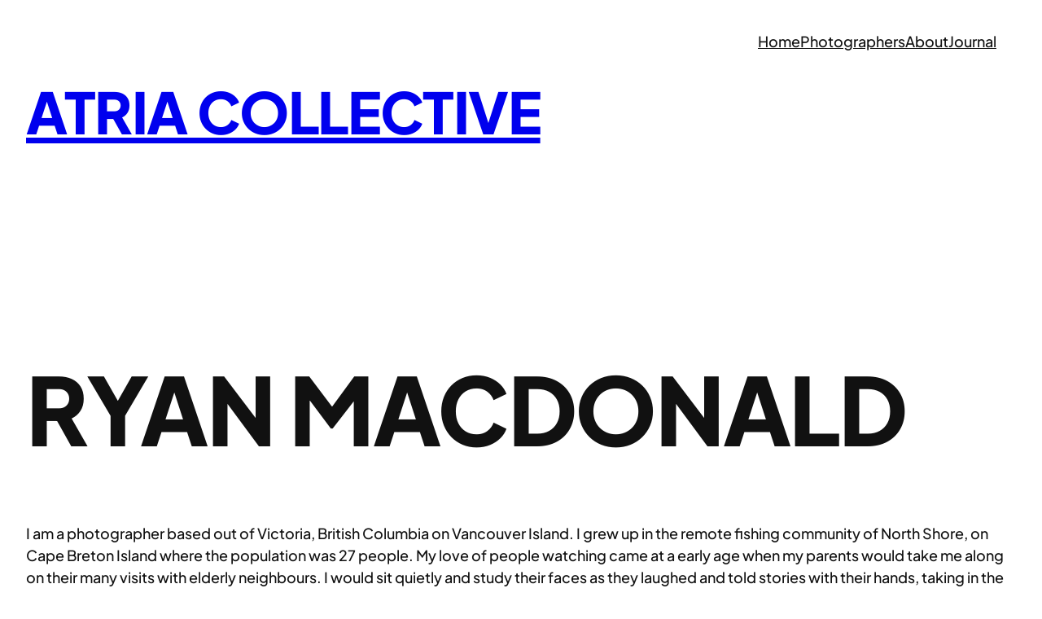

--- FILE ---
content_type: text/html; charset=UTF-8
request_url: https://atriacollective.com/ryanmacdonald/
body_size: 12481
content:
<!DOCTYPE html><html lang="en-US"><head><meta charset="UTF-8" /><meta name="viewport" content="width=device-width, initial-scale=1" /><meta name='robots' content='index, follow, max-image-preview:large, max-snippet:-1, max-video-preview:-1' /> <!-- This site is optimized with the Yoast SEO plugin v26.8 - https://yoast.com/product/yoast-seo-wordpress/ --><title>Photographer Ryan MacDonald - ATRIA Collective</title><link rel="stylesheet" id="siteground-optimizer-combined-css-9d49f62b37a020c5204389aadf28c8a3" href="https://atriacollective.com/wp-content/uploads/siteground-optimizer-assets/siteground-optimizer-combined-css-9d49f62b37a020c5204389aadf28c8a3.css" media="all" /><link rel="canonical" href="https://atriacollective.com/ryanmacdonald/" /><meta property="og:locale" content="en_US" /><meta property="og:type" content="article" /><meta property="og:title" content="Photographer Ryan MacDonald - ATRIA Collective" /><meta property="og:description" content="I am a photographer based out of Victoria, British Columbia on Vancouver Island. I grew up in the remote fishing community of North Shore, on Cape Breton Island where the population was 27 people. My love of people watching came at a early age when my parents would take me along on their many visits [&hellip;]" /><meta property="og:url" content="https://atriacollective.com/ryanmacdonald/" /><meta property="og:site_name" content="ATRIA Collective" /><meta property="article:modified_time" content="2013-12-02T05:44:54+00:00" /><meta property="og:image" content="https://atriacollective.com/wp-content/uploads/2013/03/01-editorial-documentary-photographer.jpg" /><meta property="og:image:width" content="960" /><meta property="og:image:height" content="640" /><meta property="og:image:type" content="image/jpeg" /><meta name="twitter:label1" content="Est. reading time" /><meta name="twitter:data1" content="1 minute" /><meta name="twitter:label2" content="Written by" /><meta name="twitter:data2" content="Ryan MacDonald" /> <script type="application/ld+json" class="yoast-schema-graph">{"@context":"https://schema.org","@graph":[{"@type":"WebPage","@id":"https://atriacollective.com/ryanmacdonald/","url":"https://atriacollective.com/ryanmacdonald/","name":"Photographer Ryan MacDonald - ATRIA Collective","isPartOf":{"@id":"https://atriacollective.com/#website"},"primaryImageOfPage":{"@id":"https://atriacollective.com/ryanmacdonald/#primaryimage"},"image":{"@id":"https://atriacollective.com/ryanmacdonald/#primaryimage"},"thumbnailUrl":"https://atriacollective.com/wp-content/uploads/2013/03/01-editorial-documentary-photographer.jpg","datePublished":"2013-03-06T17:51:02+00:00","dateModified":"2013-12-02T05:44:54+00:00","breadcrumb":{"@id":"https://atriacollective.com/ryanmacdonald/#breadcrumb"},"inLanguage":"en-US","potentialAction":[{"@type":"ReadAction","target":["https://atriacollective.com/ryanmacdonald/"]}]},{"@type":"ImageObject","inLanguage":"en-US","@id":"https://atriacollective.com/ryanmacdonald/#primaryimage","url":"https://atriacollective.com/wp-content/uploads/2013/03/01-editorial-documentary-photographer.jpg","contentUrl":"https://atriacollective.com/wp-content/uploads/2013/03/01-editorial-documentary-photographer.jpg","width":960,"height":640},{"@type":"BreadcrumbList","@id":"https://atriacollective.com/ryanmacdonald/#breadcrumb","itemListElement":[{"@type":"ListItem","position":1,"name":"Home","item":"https://atriacollective.com/"},{"@type":"ListItem","position":2,"name":"Ryan MacDonald"}]},{"@type":"WebSite","@id":"https://atriacollective.com/#website","url":"https://atriacollective.com/","name":"ATRIA Collective","description":"Six Canadian Photographers","potentialAction":[{"@type":"SearchAction","target":{"@type":"EntryPoint","urlTemplate":"https://atriacollective.com/?s={search_term_string}"},"query-input":{"@type":"PropertyValueSpecification","valueRequired":true,"valueName":"search_term_string"}}],"inLanguage":"en-US"}]}</script> <!-- / Yoast SEO plugin. --><link rel="alternate" type="application/rss+xml" title="ATRIA Collective &raquo; Feed" href="https://atriacollective.com/feed/" /><link rel="alternate" type="application/rss+xml" title="ATRIA Collective &raquo; Comments Feed" href="https://atriacollective.com/comments/feed/" /><link rel="alternate" type="application/rss+xml" title="ATRIA Collective &raquo; Ryan MacDonald Comments Feed" href="https://atriacollective.com/ryanmacdonald/feed/" /><link rel="alternate" title="oEmbed (JSON)" type="application/json+oembed" href="https://atriacollective.com/wp-json/oembed/1.0/embed?url=https%3A%2F%2Fatriacollective.com%2Fryanmacdonald%2F" /><link rel="alternate" title="oEmbed (XML)" type="text/xml+oembed" href="https://atriacollective.com/wp-json/oembed/1.0/embed?url=https%3A%2F%2Fatriacollective.com%2Fryanmacdonald%2F&#038;format=xml" /> <style id='wp-img-auto-sizes-contain-inline-css'> img:is([sizes=auto i],[sizes^="auto," i]){contain-intrinsic-size:3000px 1500px}
/*# sourceURL=wp-img-auto-sizes-contain-inline-css */ </style> <style id='wp-block-site-title-inline-css'> .wp-block-site-title{box-sizing:border-box}.wp-block-site-title :where(a){color:inherit;font-family:inherit;font-size:inherit;font-style:inherit;font-weight:inherit;letter-spacing:inherit;line-height:inherit;text-decoration:inherit}
/*# sourceURL=https://atriacollective.com/wp-includes/blocks/site-title/style.min.css */ </style> <style id='wp-block-navigation-link-inline-css'> .wp-block-navigation .wp-block-navigation-item__label{overflow-wrap:break-word}.wp-block-navigation .wp-block-navigation-item__description{display:none}.link-ui-tools{outline:1px solid #f0f0f0;padding:8px}.link-ui-block-inserter{padding-top:8px}.link-ui-block-inserter__back{margin-left:8px;text-transform:uppercase}
/*# sourceURL=https://atriacollective.com/wp-includes/blocks/navigation-link/style.min.css */ </style> <style id='wp-block-navigation-inline-css'> .wp-block-navigation{position:relative}.wp-block-navigation ul{margin-bottom:0;margin-left:0;margin-top:0;padding-left:0}.wp-block-navigation ul,.wp-block-navigation ul li{list-style:none;padding:0}.wp-block-navigation .wp-block-navigation-item{align-items:center;background-color:inherit;display:flex;position:relative}.wp-block-navigation .wp-block-navigation-item .wp-block-navigation__submenu-container:empty{display:none}.wp-block-navigation .wp-block-navigation-item__content{display:block;z-index:1}.wp-block-navigation .wp-block-navigation-item__content.wp-block-navigation-item__content{color:inherit}.wp-block-navigation.has-text-decoration-underline .wp-block-navigation-item__content,.wp-block-navigation.has-text-decoration-underline .wp-block-navigation-item__content:active,.wp-block-navigation.has-text-decoration-underline .wp-block-navigation-item__content:focus{text-decoration:underline}.wp-block-navigation.has-text-decoration-line-through .wp-block-navigation-item__content,.wp-block-navigation.has-text-decoration-line-through .wp-block-navigation-item__content:active,.wp-block-navigation.has-text-decoration-line-through .wp-block-navigation-item__content:focus{text-decoration:line-through}.wp-block-navigation :where(a),.wp-block-navigation :where(a:active),.wp-block-navigation :where(a:focus){text-decoration:none}.wp-block-navigation .wp-block-navigation__submenu-icon{align-self:center;background-color:inherit;border:none;color:currentColor;display:inline-block;font-size:inherit;height:.6em;line-height:0;margin-left:.25em;padding:0;width:.6em}.wp-block-navigation .wp-block-navigation__submenu-icon svg{display:inline-block;stroke:currentColor;height:inherit;margin-top:.075em;width:inherit}.wp-block-navigation{--navigation-layout-justification-setting:flex-start;--navigation-layout-direction:row;--navigation-layout-wrap:wrap;--navigation-layout-justify:flex-start;--navigation-layout-align:center}.wp-block-navigation.is-vertical{--navigation-layout-direction:column;--navigation-layout-justify:initial;--navigation-layout-align:flex-start}.wp-block-navigation.no-wrap{--navigation-layout-wrap:nowrap}.wp-block-navigation.items-justified-center{--navigation-layout-justification-setting:center;--navigation-layout-justify:center}.wp-block-navigation.items-justified-center.is-vertical{--navigation-layout-align:center}.wp-block-navigation.items-justified-right{--navigation-layout-justification-setting:flex-end;--navigation-layout-justify:flex-end}.wp-block-navigation.items-justified-right.is-vertical{--navigation-layout-align:flex-end}.wp-block-navigation.items-justified-space-between{--navigation-layout-justification-setting:space-between;--navigation-layout-justify:space-between}.wp-block-navigation .has-child .wp-block-navigation__submenu-container{align-items:normal;background-color:inherit;color:inherit;display:flex;flex-direction:column;opacity:0;position:absolute;z-index:2}@media not (prefers-reduced-motion){.wp-block-navigation .has-child .wp-block-navigation__submenu-container{transition:opacity .1s linear}}.wp-block-navigation .has-child .wp-block-navigation__submenu-container{height:0;overflow:hidden;visibility:hidden;width:0}.wp-block-navigation .has-child .wp-block-navigation__submenu-container>.wp-block-navigation-item>.wp-block-navigation-item__content{display:flex;flex-grow:1;padding:.5em 1em}.wp-block-navigation .has-child .wp-block-navigation__submenu-container>.wp-block-navigation-item>.wp-block-navigation-item__content .wp-block-navigation__submenu-icon{margin-left:auto;margin-right:0}.wp-block-navigation .has-child .wp-block-navigation__submenu-container .wp-block-navigation-item__content{margin:0}.wp-block-navigation .has-child .wp-block-navigation__submenu-container{left:-1px;top:100%}@media (min-width:782px){.wp-block-navigation .has-child .wp-block-navigation__submenu-container .wp-block-navigation__submenu-container{left:100%;top:-1px}.wp-block-navigation .has-child .wp-block-navigation__submenu-container .wp-block-navigation__submenu-container:before{background:#0000;content:"";display:block;height:100%;position:absolute;right:100%;width:.5em}.wp-block-navigation .has-child .wp-block-navigation__submenu-container .wp-block-navigation__submenu-icon{margin-right:.25em}.wp-block-navigation .has-child .wp-block-navigation__submenu-container .wp-block-navigation__submenu-icon svg{transform:rotate(-90deg)}}.wp-block-navigation .has-child .wp-block-navigation-submenu__toggle[aria-expanded=true]~.wp-block-navigation__submenu-container,.wp-block-navigation .has-child:not(.open-on-click):hover>.wp-block-navigation__submenu-container,.wp-block-navigation .has-child:not(.open-on-click):not(.open-on-hover-click):focus-within>.wp-block-navigation__submenu-container{height:auto;min-width:200px;opacity:1;overflow:visible;visibility:visible;width:auto}.wp-block-navigation.has-background .has-child .wp-block-navigation__submenu-container{left:0;top:100%}@media (min-width:782px){.wp-block-navigation.has-background .has-child .wp-block-navigation__submenu-container .wp-block-navigation__submenu-container{left:100%;top:0}}.wp-block-navigation-submenu{display:flex;position:relative}.wp-block-navigation-submenu .wp-block-navigation__submenu-icon svg{stroke:currentColor}button.wp-block-navigation-item__content{background-color:initial;border:none;color:currentColor;font-family:inherit;font-size:inherit;font-style:inherit;font-weight:inherit;letter-spacing:inherit;line-height:inherit;text-align:left;text-transform:inherit}.wp-block-navigation-submenu__toggle{cursor:pointer}.wp-block-navigation-submenu__toggle[aria-expanded=true]+.wp-block-navigation__submenu-icon>svg,.wp-block-navigation-submenu__toggle[aria-expanded=true]>svg{transform:rotate(180deg)}.wp-block-navigation-item.open-on-click .wp-block-navigation-submenu__toggle{padding-left:0;padding-right:.85em}.wp-block-navigation-item.open-on-click .wp-block-navigation-submenu__toggle+.wp-block-navigation__submenu-icon{margin-left:-.6em;pointer-events:none}.wp-block-navigation-item.open-on-click button.wp-block-navigation-item__content:not(.wp-block-navigation-submenu__toggle){padding:0}.wp-block-navigation .wp-block-page-list,.wp-block-navigation__container,.wp-block-navigation__responsive-close,.wp-block-navigation__responsive-container,.wp-block-navigation__responsive-container-content,.wp-block-navigation__responsive-dialog{gap:inherit}:where(.wp-block-navigation.has-background .wp-block-navigation-item a:not(.wp-element-button)),:where(.wp-block-navigation.has-background .wp-block-navigation-submenu a:not(.wp-element-button)){padding:.5em 1em}:where(.wp-block-navigation .wp-block-navigation__submenu-container .wp-block-navigation-item a:not(.wp-element-button)),:where(.wp-block-navigation .wp-block-navigation__submenu-container .wp-block-navigation-submenu a:not(.wp-element-button)),:where(.wp-block-navigation .wp-block-navigation__submenu-container .wp-block-navigation-submenu button.wp-block-navigation-item__content),:where(.wp-block-navigation .wp-block-navigation__submenu-container .wp-block-pages-list__item button.wp-block-navigation-item__content){padding:.5em 1em}.wp-block-navigation.items-justified-right .wp-block-navigation__container .has-child .wp-block-navigation__submenu-container,.wp-block-navigation.items-justified-right .wp-block-page-list>.has-child .wp-block-navigation__submenu-container,.wp-block-navigation.items-justified-space-between .wp-block-page-list>.has-child:last-child .wp-block-navigation__submenu-container,.wp-block-navigation.items-justified-space-between>.wp-block-navigation__container>.has-child:last-child .wp-block-navigation__submenu-container{left:auto;right:0}.wp-block-navigation.items-justified-right .wp-block-navigation__container .has-child .wp-block-navigation__submenu-container .wp-block-navigation__submenu-container,.wp-block-navigation.items-justified-right .wp-block-page-list>.has-child .wp-block-navigation__submenu-container .wp-block-navigation__submenu-container,.wp-block-navigation.items-justified-space-between .wp-block-page-list>.has-child:last-child .wp-block-navigation__submenu-container .wp-block-navigation__submenu-container,.wp-block-navigation.items-justified-space-between>.wp-block-navigation__container>.has-child:last-child .wp-block-navigation__submenu-container .wp-block-navigation__submenu-container{left:-1px;right:-1px}@media (min-width:782px){.wp-block-navigation.items-justified-right .wp-block-navigation__container .has-child .wp-block-navigation__submenu-container .wp-block-navigation__submenu-container,.wp-block-navigation.items-justified-right .wp-block-page-list>.has-child .wp-block-navigation__submenu-container .wp-block-navigation__submenu-container,.wp-block-navigation.items-justified-space-between .wp-block-page-list>.has-child:last-child .wp-block-navigation__submenu-container .wp-block-navigation__submenu-container,.wp-block-navigation.items-justified-space-between>.wp-block-navigation__container>.has-child:last-child .wp-block-navigation__submenu-container .wp-block-navigation__submenu-container{left:auto;right:100%}}.wp-block-navigation:not(.has-background) .wp-block-navigation__submenu-container{background-color:#fff;border:1px solid #00000026}.wp-block-navigation.has-background .wp-block-navigation__submenu-container{background-color:inherit}.wp-block-navigation:not(.has-text-color) .wp-block-navigation__submenu-container{color:#000}.wp-block-navigation__container{align-items:var(--navigation-layout-align,initial);display:flex;flex-direction:var(--navigation-layout-direction,initial);flex-wrap:var(--navigation-layout-wrap,wrap);justify-content:var(--navigation-layout-justify,initial);list-style:none;margin:0;padding-left:0}.wp-block-navigation__container .is-responsive{display:none}.wp-block-navigation__container:only-child,.wp-block-page-list:only-child{flex-grow:1}@keyframes overlay-menu__fade-in-animation{0%{opacity:0;transform:translateY(.5em)}to{opacity:1;transform:translateY(0)}}.wp-block-navigation__responsive-container{bottom:0;display:none;left:0;position:fixed;right:0;top:0}.wp-block-navigation__responsive-container :where(.wp-block-navigation-item a){color:inherit}.wp-block-navigation__responsive-container .wp-block-navigation__responsive-container-content{align-items:var(--navigation-layout-align,initial);display:flex;flex-direction:var(--navigation-layout-direction,initial);flex-wrap:var(--navigation-layout-wrap,wrap);justify-content:var(--navigation-layout-justify,initial)}.wp-block-navigation__responsive-container:not(.is-menu-open.is-menu-open){background-color:inherit!important;color:inherit!important}.wp-block-navigation__responsive-container.is-menu-open{background-color:inherit;display:flex;flex-direction:column}@media not (prefers-reduced-motion){.wp-block-navigation__responsive-container.is-menu-open{animation:overlay-menu__fade-in-animation .1s ease-out;animation-fill-mode:forwards}}.wp-block-navigation__responsive-container.is-menu-open{overflow:auto;padding:clamp(1rem,var(--wp--style--root--padding-top),20rem) clamp(1rem,var(--wp--style--root--padding-right),20rem) clamp(1rem,var(--wp--style--root--padding-bottom),20rem) clamp(1rem,var(--wp--style--root--padding-left),20rem);z-index:100000}.wp-block-navigation__responsive-container.is-menu-open .wp-block-navigation__responsive-container-content{align-items:var(--navigation-layout-justification-setting,inherit);display:flex;flex-direction:column;flex-wrap:nowrap;overflow:visible;padding-top:calc(2rem + 24px)}.wp-block-navigation__responsive-container.is-menu-open .wp-block-navigation__responsive-container-content,.wp-block-navigation__responsive-container.is-menu-open .wp-block-navigation__responsive-container-content .wp-block-navigation__container,.wp-block-navigation__responsive-container.is-menu-open .wp-block-navigation__responsive-container-content .wp-block-page-list{justify-content:flex-start}.wp-block-navigation__responsive-container.is-menu-open .wp-block-navigation__responsive-container-content .wp-block-navigation__submenu-icon{display:none}.wp-block-navigation__responsive-container.is-menu-open .wp-block-navigation__responsive-container-content .has-child .wp-block-navigation__submenu-container{border:none;height:auto;min-width:200px;opacity:1;overflow:initial;padding-left:2rem;padding-right:2rem;position:static;visibility:visible;width:auto}.wp-block-navigation__responsive-container.is-menu-open .wp-block-navigation__responsive-container-content .wp-block-navigation__container,.wp-block-navigation__responsive-container.is-menu-open .wp-block-navigation__responsive-container-content .wp-block-navigation__submenu-container{gap:inherit}.wp-block-navigation__responsive-container.is-menu-open .wp-block-navigation__responsive-container-content .wp-block-navigation__submenu-container{padding-top:var(--wp--style--block-gap,2em)}.wp-block-navigation__responsive-container.is-menu-open .wp-block-navigation__responsive-container-content .wp-block-navigation-item__content{padding:0}.wp-block-navigation__responsive-container.is-menu-open .wp-block-navigation__responsive-container-content .wp-block-navigation-item,.wp-block-navigation__responsive-container.is-menu-open .wp-block-navigation__responsive-container-content .wp-block-navigation__container,.wp-block-navigation__responsive-container.is-menu-open .wp-block-navigation__responsive-container-content .wp-block-page-list{align-items:var(--navigation-layout-justification-setting,initial);display:flex;flex-direction:column}.wp-block-navigation__responsive-container.is-menu-open .wp-block-navigation-item,.wp-block-navigation__responsive-container.is-menu-open .wp-block-navigation-item .wp-block-navigation__submenu-container,.wp-block-navigation__responsive-container.is-menu-open .wp-block-navigation__container,.wp-block-navigation__responsive-container.is-menu-open .wp-block-page-list{background:#0000!important;color:inherit!important}.wp-block-navigation__responsive-container.is-menu-open .wp-block-navigation__submenu-container.wp-block-navigation__submenu-container.wp-block-navigation__submenu-container.wp-block-navigation__submenu-container{left:auto;right:auto}@media (min-width:600px){.wp-block-navigation__responsive-container:not(.hidden-by-default):not(.is-menu-open){background-color:inherit;display:block;position:relative;width:100%;z-index:auto}.wp-block-navigation__responsive-container:not(.hidden-by-default):not(.is-menu-open) .wp-block-navigation__responsive-container-close{display:none}.wp-block-navigation__responsive-container.is-menu-open .wp-block-navigation__submenu-container.wp-block-navigation__submenu-container.wp-block-navigation__submenu-container.wp-block-navigation__submenu-container{left:0}}.wp-block-navigation:not(.has-background) .wp-block-navigation__responsive-container.is-menu-open{background-color:#fff}.wp-block-navigation:not(.has-text-color) .wp-block-navigation__responsive-container.is-menu-open{color:#000}.wp-block-navigation__toggle_button_label{font-size:1rem;font-weight:700}.wp-block-navigation__responsive-container-close,.wp-block-navigation__responsive-container-open{background:#0000;border:none;color:currentColor;cursor:pointer;margin:0;padding:0;text-transform:inherit;vertical-align:middle}.wp-block-navigation__responsive-container-close svg,.wp-block-navigation__responsive-container-open svg{fill:currentColor;display:block;height:24px;pointer-events:none;width:24px}.wp-block-navigation__responsive-container-open{display:flex}.wp-block-navigation__responsive-container-open.wp-block-navigation__responsive-container-open.wp-block-navigation__responsive-container-open{font-family:inherit;font-size:inherit;font-weight:inherit}@media (min-width:600px){.wp-block-navigation__responsive-container-open:not(.always-shown){display:none}}.wp-block-navigation__responsive-container-close{position:absolute;right:0;top:0;z-index:2}.wp-block-navigation__responsive-container-close.wp-block-navigation__responsive-container-close.wp-block-navigation__responsive-container-close{font-family:inherit;font-size:inherit;font-weight:inherit}.wp-block-navigation__responsive-close{width:100%}.has-modal-open .wp-block-navigation__responsive-close{margin-left:auto;margin-right:auto;max-width:var(--wp--style--global--wide-size,100%)}.wp-block-navigation__responsive-close:focus{outline:none}.is-menu-open .wp-block-navigation__responsive-close,.is-menu-open .wp-block-navigation__responsive-container-content,.is-menu-open .wp-block-navigation__responsive-dialog{box-sizing:border-box}.wp-block-navigation__responsive-dialog{position:relative}.has-modal-open .admin-bar .is-menu-open .wp-block-navigation__responsive-dialog{margin-top:46px}@media (min-width:782px){.has-modal-open .admin-bar .is-menu-open .wp-block-navigation__responsive-dialog{margin-top:32px}}html.has-modal-open{overflow:hidden}
/*# sourceURL=https://atriacollective.com/wp-includes/blocks/navigation/style.min.css */ </style> <style id='wp-block-group-inline-css'> .wp-block-group{box-sizing:border-box}:where(.wp-block-group.wp-block-group-is-layout-constrained){position:relative}
/*# sourceURL=https://atriacollective.com/wp-includes/blocks/group/style.min.css */ </style> <style id='wp-block-post-title-inline-css'> .wp-block-post-title{box-sizing:border-box;word-break:break-word}.wp-block-post-title :where(a){display:inline-block;font-family:inherit;font-size:inherit;font-style:inherit;font-weight:inherit;letter-spacing:inherit;line-height:inherit;text-decoration:inherit}
/*# sourceURL=https://atriacollective.com/wp-includes/blocks/post-title/style.min.css */ </style> <style id='wp-block-post-content-inline-css'> .wp-block-post-content{display:flow-root}
/*# sourceURL=https://atriacollective.com/wp-includes/blocks/post-content/style.min.css */ </style> <style id='wp-block-paragraph-inline-css'> .is-small-text{font-size:.875em}.is-regular-text{font-size:1em}.is-large-text{font-size:2.25em}.is-larger-text{font-size:3em}.has-drop-cap:not(:focus):first-letter{float:left;font-size:8.4em;font-style:normal;font-weight:100;line-height:.68;margin:.05em .1em 0 0;text-transform:uppercase}body.rtl .has-drop-cap:not(:focus):first-letter{float:none;margin-left:.1em}p.has-drop-cap.has-background{overflow:hidden}:root :where(p.has-background){padding:1.25em 2.375em}:where(p.has-text-color:not(.has-link-color)) a{color:inherit}p.has-text-align-left[style*="writing-mode:vertical-lr"],p.has-text-align-right[style*="writing-mode:vertical-rl"]{rotate:180deg}
/*# sourceURL=https://atriacollective.com/wp-includes/blocks/paragraph/style.min.css */ </style> <style id='wp-block-columns-inline-css'> .wp-block-columns{box-sizing:border-box;display:flex;flex-wrap:wrap!important}@media (min-width:782px){.wp-block-columns{flex-wrap:nowrap!important}}.wp-block-columns{align-items:normal!important}.wp-block-columns.are-vertically-aligned-top{align-items:flex-start}.wp-block-columns.are-vertically-aligned-center{align-items:center}.wp-block-columns.are-vertically-aligned-bottom{align-items:flex-end}@media (max-width:781px){.wp-block-columns:not(.is-not-stacked-on-mobile)>.wp-block-column{flex-basis:100%!important}}@media (min-width:782px){.wp-block-columns:not(.is-not-stacked-on-mobile)>.wp-block-column{flex-basis:0;flex-grow:1}.wp-block-columns:not(.is-not-stacked-on-mobile)>.wp-block-column[style*=flex-basis]{flex-grow:0}}.wp-block-columns.is-not-stacked-on-mobile{flex-wrap:nowrap!important}.wp-block-columns.is-not-stacked-on-mobile>.wp-block-column{flex-basis:0;flex-grow:1}.wp-block-columns.is-not-stacked-on-mobile>.wp-block-column[style*=flex-basis]{flex-grow:0}:where(.wp-block-columns){margin-bottom:1.75em}:where(.wp-block-columns.has-background){padding:1.25em 2.375em}.wp-block-column{flex-grow:1;min-width:0;overflow-wrap:break-word;word-break:break-word}.wp-block-column.is-vertically-aligned-top{align-self:flex-start}.wp-block-column.is-vertically-aligned-center{align-self:center}.wp-block-column.is-vertically-aligned-bottom{align-self:flex-end}.wp-block-column.is-vertically-aligned-stretch{align-self:stretch}.wp-block-column.is-vertically-aligned-bottom,.wp-block-column.is-vertically-aligned-center,.wp-block-column.is-vertically-aligned-top{width:100%}
/*# sourceURL=https://atriacollective.com/wp-includes/blocks/columns/style.min.css */ </style> <style id='wp-emoji-styles-inline-css'> img.wp-smiley, img.emoji {
 display: inline !important;
 border: none !important;
 box-shadow: none !important;
 height: 1em !important;
 width: 1em !important;
 margin: 0 0.07em !important;
 vertical-align: -0.1em !important;
 background: none !important;
 padding: 0 !important;
 }
/*# sourceURL=wp-emoji-styles-inline-css */ </style> <style id='wp-block-library-inline-css'> :root{--wp-block-synced-color:#7a00df;--wp-block-synced-color--rgb:122,0,223;--wp-bound-block-color:var(--wp-block-synced-color);--wp-editor-canvas-background:#ddd;--wp-admin-theme-color:#007cba;--wp-admin-theme-color--rgb:0,124,186;--wp-admin-theme-color-darker-10:#006ba1;--wp-admin-theme-color-darker-10--rgb:0,107,160.5;--wp-admin-theme-color-darker-20:#005a87;--wp-admin-theme-color-darker-20--rgb:0,90,135;--wp-admin-border-width-focus:2px}@media (min-resolution:192dpi){:root{--wp-admin-border-width-focus:1.5px}}.wp-element-button{cursor:pointer}:root .has-very-light-gray-background-color{background-color:#eee}:root .has-very-dark-gray-background-color{background-color:#313131}:root .has-very-light-gray-color{color:#eee}:root .has-very-dark-gray-color{color:#313131}:root .has-vivid-green-cyan-to-vivid-cyan-blue-gradient-background{background:linear-gradient(135deg,#00d084,#0693e3)}:root .has-purple-crush-gradient-background{background:linear-gradient(135deg,#34e2e4,#4721fb 50%,#ab1dfe)}:root .has-hazy-dawn-gradient-background{background:linear-gradient(135deg,#faaca8,#dad0ec)}:root .has-subdued-olive-gradient-background{background:linear-gradient(135deg,#fafae1,#67a671)}:root .has-atomic-cream-gradient-background{background:linear-gradient(135deg,#fdd79a,#004a59)}:root .has-nightshade-gradient-background{background:linear-gradient(135deg,#330968,#31cdcf)}:root .has-midnight-gradient-background{background:linear-gradient(135deg,#020381,#2874fc)}:root{--wp--preset--font-size--normal:16px;--wp--preset--font-size--huge:42px}.has-regular-font-size{font-size:1em}.has-larger-font-size{font-size:2.625em}.has-normal-font-size{font-size:var(--wp--preset--font-size--normal)}.has-huge-font-size{font-size:var(--wp--preset--font-size--huge)}.has-text-align-center{text-align:center}.has-text-align-left{text-align:left}.has-text-align-right{text-align:right}.has-fit-text{white-space:nowrap!important}#end-resizable-editor-section{display:none}.aligncenter{clear:both}.items-justified-left{justify-content:flex-start}.items-justified-center{justify-content:center}.items-justified-right{justify-content:flex-end}.items-justified-space-between{justify-content:space-between}.screen-reader-text{border:0;clip-path:inset(50%);height:1px;margin:-1px;overflow:hidden;padding:0;position:absolute;width:1px;word-wrap:normal!important}.screen-reader-text:focus{background-color:#ddd;clip-path:none;color:#444;display:block;font-size:1em;height:auto;left:5px;line-height:normal;padding:15px 23px 14px;text-decoration:none;top:5px;width:auto;z-index:100000}html :where(.has-border-color){border-style:solid}html :where([style*=border-top-color]){border-top-style:solid}html :where([style*=border-right-color]){border-right-style:solid}html :where([style*=border-bottom-color]){border-bottom-style:solid}html :where([style*=border-left-color]){border-left-style:solid}html :where([style*=border-width]){border-style:solid}html :where([style*=border-top-width]){border-top-style:solid}html :where([style*=border-right-width]){border-right-style:solid}html :where([style*=border-bottom-width]){border-bottom-style:solid}html :where([style*=border-left-width]){border-left-style:solid}html :where(img[class*=wp-image-]){height:auto;max-width:100%}:where(figure){margin:0 0 1em}html :where(.is-position-sticky){--wp-admin--admin-bar--position-offset:var(--wp-admin--admin-bar--height,0px)}@media screen and (max-width:600px){html :where(.is-position-sticky){--wp-admin--admin-bar--position-offset:0px}}
/*# sourceURL=/wp-includes/css/dist/block-library/common.min.css */ </style> <style id='global-styles-inline-css'> :root{--wp--preset--aspect-ratio--square: 1;--wp--preset--aspect-ratio--4-3: 4/3;--wp--preset--aspect-ratio--3-4: 3/4;--wp--preset--aspect-ratio--3-2: 3/2;--wp--preset--aspect-ratio--2-3: 2/3;--wp--preset--aspect-ratio--16-9: 16/9;--wp--preset--aspect-ratio--9-16: 9/16;--wp--preset--color--black: #000000;--wp--preset--color--cyan-bluish-gray: #abb8c3;--wp--preset--color--white: #ffffff;--wp--preset--color--pale-pink: #f78da7;--wp--preset--color--vivid-red: #cf2e2e;--wp--preset--color--luminous-vivid-orange: #ff6900;--wp--preset--color--luminous-vivid-amber: #fcb900;--wp--preset--color--light-green-cyan: #7bdcb5;--wp--preset--color--vivid-green-cyan: #00d084;--wp--preset--color--pale-cyan-blue: #8ed1fc;--wp--preset--color--vivid-cyan-blue: #0693e3;--wp--preset--color--vivid-purple: #9b51e0;--wp--preset--color--foreground: #111;--wp--preset--color--background: #FFF;--wp--preset--color--primary: #767679;--wp--preset--gradient--vivid-cyan-blue-to-vivid-purple: linear-gradient(135deg,rgb(6,147,227) 0%,rgb(155,81,224) 100%);--wp--preset--gradient--light-green-cyan-to-vivid-green-cyan: linear-gradient(135deg,rgb(122,220,180) 0%,rgb(0,208,130) 100%);--wp--preset--gradient--luminous-vivid-amber-to-luminous-vivid-orange: linear-gradient(135deg,rgb(252,185,0) 0%,rgb(255,105,0) 100%);--wp--preset--gradient--luminous-vivid-orange-to-vivid-red: linear-gradient(135deg,rgb(255,105,0) 0%,rgb(207,46,46) 100%);--wp--preset--gradient--very-light-gray-to-cyan-bluish-gray: linear-gradient(135deg,rgb(238,238,238) 0%,rgb(169,184,195) 100%);--wp--preset--gradient--cool-to-warm-spectrum: linear-gradient(135deg,rgb(74,234,220) 0%,rgb(151,120,209) 20%,rgb(207,42,186) 40%,rgb(238,44,130) 60%,rgb(251,105,98) 80%,rgb(254,248,76) 100%);--wp--preset--gradient--blush-light-purple: linear-gradient(135deg,rgb(255,206,236) 0%,rgb(152,150,240) 100%);--wp--preset--gradient--blush-bordeaux: linear-gradient(135deg,rgb(254,205,165) 0%,rgb(254,45,45) 50%,rgb(107,0,62) 100%);--wp--preset--gradient--luminous-dusk: linear-gradient(135deg,rgb(255,203,112) 0%,rgb(199,81,192) 50%,rgb(65,88,208) 100%);--wp--preset--gradient--pale-ocean: linear-gradient(135deg,rgb(255,245,203) 0%,rgb(182,227,212) 50%,rgb(51,167,181) 100%);--wp--preset--gradient--electric-grass: linear-gradient(135deg,rgb(202,248,128) 0%,rgb(113,206,126) 100%);--wp--preset--gradient--midnight: linear-gradient(135deg,rgb(2,3,129) 0%,rgb(40,116,252) 100%);--wp--preset--gradient--foreground-fade-to-top: linear-gradient(180deg, rgba(0, 0, 0, 0) 0%, #000000 100%);--wp--preset--gradient--foreground-fade-to-bottom: linear-gradient(0deg, rgba(0, 0, 0, 0) 0%, #000000 100%);--wp--preset--gradient--foreground-color-bottom: linear-gradient(180deg, transparent 0%, transparent calc( 100% - var(--wp--preset--spacing--80) ), var(--wp--preset--color--foreground) calc( 100% - var(--wp--preset--spacing--80) ), var(--wp--preset--color--foreground) 100%);--wp--preset--gradient--foreground-color-top: linear-gradient(0deg, transparent 0%, transparent calc( 100% - var(--wp--preset--spacing--80) ), var(--wp--preset--color--foreground) calc( 100% - var(--wp--preset--spacing--80) ), var(--wp--preset--color--foreground) 100%);--wp--preset--gradient--bg-color-bottom: linear-gradient(180deg, transparent 0%, transparent calc( 100% - var(--wp--preset--spacing--80) ), var(--wp--preset--color--background) calc( 100% - var(--wp--preset--spacing--80) ), var(--wp--preset--color--background) 100%);--wp--preset--gradient--bg-color-top: linear-gradient(0deg, transparent 0%, transparent calc( 100% - var(--wp--preset--spacing--80) ), var(--wp--preset--color--background) calc( 100% - var(--wp--preset--spacing--80) ), var(--wp--preset--color--background) 100%);--wp--preset--gradient--bg-color-bottom-half-lh: linear-gradient(180deg, transparent 0%, transparent calc( 100% - .475em ), var(--wp--preset--color--background) calc( 100% - .475em ), var(--wp--preset--color--background) 100%);--wp--preset--gradient--bg-color-top-half-lh: linear-gradient(0deg, transparent 0%, transparent calc( 100% - .525em ), var(--wp--preset--color--background) calc( 100% - .525em ), var(--wp--preset--color--background) 100%);--wp--preset--font-size--small: clamp(16px, 1rem + ((1vw - 3.2px) * 1), 16px);--wp--preset--font-size--medium: clamp(18px, 1.125rem + ((1vw - 3.2px) * 1), 18px);--wp--preset--font-size--large: clamp(21px, 1.313rem + ((1vw - 3.2px) * 0.188), 24px);--wp--preset--font-size--x-large: clamp(25.014px, 1.563rem + ((1vw - 3.2px) * 1.062), 42px);--wp--preset--font-size--tiny: clamp(14px, 0.875rem + ((1vw - 3.2px) * 1), 14px);--wp--preset--font-size--extra-large: clamp(24px, 1.5rem + ((1vw - 3.2px) * 0.5), 32px);--wp--preset--font-size--huge: clamp(28px, 1.75rem + ((1vw - 3.2px) * 0.5), 36px);--wp--preset--font-size--heading-1: clamp(48px, 3rem + ((1vw - 3.2px) * 7), 160px);--wp--preset--font-size--heading-2: clamp(40px, 2.5rem + ((1vw - 3.2px) * 3.125), 90px);--wp--preset--font-size--heading-3: clamp(36px, 2.25rem + ((1vw - 3.2px) * 1.25), 56px);--wp--preset--font-size--heading-4: clamp(32px, 2rem + ((1vw - 3.2px) * 1), 48px);--wp--preset--font-size--heading-5: clamp(24px, 1.5rem + ((1vw - 3.2px) * 0.5), 32px);--wp--preset--font-size--heading-6: clamp(20px, 1.25rem + ((1vw - 3.2px) * 0.25), 24px);--wp--preset--font-family--default: "Plus Jakarta Sans", ui-sans-serif, -apple-system, BlinkMacSystemFont, "Segoe UI", Roboto, "Helvetica Neue", sans-serif;--wp--preset--font-family--system-sans-serif: ui-sans-serif, -apple-system, BlinkMacSystemFont, "Segoe UI", Roboto, "Helvetica Neue", sans-serif;--wp--preset--font-family--system-serif: ui-serif, Georgia, serif;--wp--preset--font-family--system-monospace: ui-monospace, Menlo, Consolas, Monaco, "Liberation Mono", "Lucida Console", monospace;--wp--preset--spacing--20: 12px;--wp--preset--spacing--30: 16px;--wp--preset--spacing--40: 24px;--wp--preset--spacing--50: clamp(24px, 4.166vw, 32px);--wp--preset--spacing--60: clamp(32px, 6.25vw, 48px);--wp--preset--spacing--70: clamp(48px, 8.333vw, 64px);--wp--preset--spacing--80: clamp(64px, 12.5vw, 96px);--wp--preset--spacing--10: 8px;--wp--preset--spacing--90: clamp(96px, 16.666vw, 128px);--wp--preset--spacing--100: clamp(96px, 25vw, 192px);--wp--preset--shadow--natural: 6px 6px 9px rgba(0, 0, 0, 0.2);--wp--preset--shadow--deep: 12px 12px 50px rgba(0, 0, 0, 0.4);--wp--preset--shadow--sharp: 6px 6px 0px rgba(0, 0, 0, 0.2);--wp--preset--shadow--outlined: 6px 6px 0px -3px rgb(255, 255, 255), 6px 6px rgb(0, 0, 0);--wp--preset--shadow--crisp: 6px 6px 0px rgb(0, 0, 0);--wp--custom--typography--letter-spacing--heading: -.02em;--wp--custom--typography--letter-spacing--uppercase: .02em;--wp--custom--typography--line-height--body: 1.5;--wp--custom--typography--line-height--heading: 1.25;--wp--custom--typography--line-height--single: 1;}:root { --wp--style--global--content-size: 630px;--wp--style--global--wide-size: 1920px; }:where(body) { margin: 0; }.wp-site-blocks { padding-top: var(--wp--style--root--padding-top); padding-bottom: var(--wp--style--root--padding-bottom); }.has-global-padding { padding-right: var(--wp--style--root--padding-right); padding-left: var(--wp--style--root--padding-left); }.has-global-padding > .alignfull { margin-right: calc(var(--wp--style--root--padding-right) * -1); margin-left: calc(var(--wp--style--root--padding-left) * -1); }.has-global-padding :where(:not(.alignfull.is-layout-flow) > .has-global-padding:not(.wp-block-block, .alignfull)) { padding-right: 0; padding-left: 0; }.has-global-padding :where(:not(.alignfull.is-layout-flow) > .has-global-padding:not(.wp-block-block, .alignfull)) > .alignfull { margin-left: 0; margin-right: 0; }.wp-site-blocks > .alignleft { float: left; margin-right: 2em; }.wp-site-blocks > .alignright { float: right; margin-left: 2em; }.wp-site-blocks > .aligncenter { justify-content: center; margin-left: auto; margin-right: auto; }:where(.wp-site-blocks) > * { margin-block-start: var(--wp--preset--spacing--40); margin-block-end: 0; }:where(.wp-site-blocks) > :first-child { margin-block-start: 0; }:where(.wp-site-blocks) > :last-child { margin-block-end: 0; }:root { --wp--style--block-gap: var(--wp--preset--spacing--40); }:root :where(.is-layout-flow) > :first-child{margin-block-start: 0;}:root :where(.is-layout-flow) > :last-child{margin-block-end: 0;}:root :where(.is-layout-flow) > *{margin-block-start: var(--wp--preset--spacing--40);margin-block-end: 0;}:root :where(.is-layout-constrained) > :first-child{margin-block-start: 0;}:root :where(.is-layout-constrained) > :last-child{margin-block-end: 0;}:root :where(.is-layout-constrained) > *{margin-block-start: var(--wp--preset--spacing--40);margin-block-end: 0;}:root :where(.is-layout-flex){gap: var(--wp--preset--spacing--40);}:root :where(.is-layout-grid){gap: var(--wp--preset--spacing--40);}.is-layout-flow > .alignleft{float: left;margin-inline-start: 0;margin-inline-end: 2em;}.is-layout-flow > .alignright{float: right;margin-inline-start: 2em;margin-inline-end: 0;}.is-layout-flow > .aligncenter{margin-left: auto !important;margin-right: auto !important;}.is-layout-constrained > .alignleft{float: left;margin-inline-start: 0;margin-inline-end: 2em;}.is-layout-constrained > .alignright{float: right;margin-inline-start: 2em;margin-inline-end: 0;}.is-layout-constrained > .aligncenter{margin-left: auto !important;margin-right: auto !important;}.is-layout-constrained > :where(:not(.alignleft):not(.alignright):not(.alignfull)){max-width: var(--wp--style--global--content-size);margin-left: auto !important;margin-right: auto !important;}.is-layout-constrained > .alignwide{max-width: var(--wp--style--global--wide-size);}body .is-layout-flex{display: flex;}.is-layout-flex{flex-wrap: wrap;align-items: center;}.is-layout-flex > :is(*, div){margin: 0;}body .is-layout-grid{display: grid;}.is-layout-grid > :is(*, div){margin: 0;}body{background-color: var(--wp--preset--color--background);color: var(--wp--preset--color--foreground);font-family: var(--wp--preset--font-family--default);font-size: var(--wp--preset--font-size--medium);font-weight: 500;line-height: var(--wp--custom--typography--line-height--body);--wp--style--root--padding-top: var(--wp--preset--spacing--40);--wp--style--root--padding-right: var(--wp--preset--spacing--40);--wp--style--root--padding-bottom: var(--wp--preset--spacing--40);--wp--style--root--padding-left: var(--wp--preset--spacing--40);}a:where(:not(.wp-element-button)){color: inherit;text-decoration: underline;}:root :where(a:where(:not(.wp-element-button)):hover){text-decoration: none;}h1, h2, h3, h4, h5, h6{font-weight: 700;letter-spacing: var(--wp--custom--typography--letter-spacing--heading);line-height: var(--wp--custom--typography--line-height--heading);margin-top: 1em;margin-bottom: .75em;}h1{font-size: var(--wp--preset--font-size--heading-1);font-weight: 800;line-height: var(--wp--custom--typography--line-height--single);text-transform: uppercase;}h2{font-size: var(--wp--preset--font-size--heading-2);font-weight: 800;line-height: var(--wp--custom--typography--line-height--single);text-transform: uppercase;}h3{font-size: var(--wp--preset--font-size--heading-3);}h4{font-size: var(--wp--preset--font-size--heading-4);}h5{font-size: var(--wp--preset--font-size--heading-5);}h6{font-size: var(--wp--preset--font-size--heading-6);}:root :where(.wp-element-button, .wp-block-button__link){background-color: var(--wp--preset--color--foreground);border-radius: 0;border-width: 0;color: var(--wp--preset--color--background);font-family: inherit;font-size: var(--wp--preset--font-size--small);font-style: inherit;font-weight: 500;letter-spacing: var(--wp--custom--typography--letter-spacing--uppercase);line-height: var(--wp--custom--typography--line-height--single);padding-top: 1em;padding-right: 1.33em;padding-bottom: 1.1em;padding-left: 1.33em;text-decoration: none;text-transform: uppercase;}:root :where(.wp-element-button:hover, .wp-block-button__link:hover){text-decoration: underline;}:root :where(.wp-element-caption, .wp-block-audio figcaption, .wp-block-embed figcaption, .wp-block-gallery figcaption, .wp-block-image figcaption, .wp-block-table figcaption, .wp-block-video figcaption){color: var(--wp--preset--color--foreground);font-size: var(--wp--preset--font-size--small);margin-top: .75em;margin-bottom: 0;}cite{font-size: var(--wp--preset--font-size--small);font-weight: 700;margin-top: 1em;margin-bottom: 0;}.has-black-color{color: var(--wp--preset--color--black) !important;}.has-cyan-bluish-gray-color{color: var(--wp--preset--color--cyan-bluish-gray) !important;}.has-white-color{color: var(--wp--preset--color--white) !important;}.has-pale-pink-color{color: var(--wp--preset--color--pale-pink) !important;}.has-vivid-red-color{color: var(--wp--preset--color--vivid-red) !important;}.has-luminous-vivid-orange-color{color: var(--wp--preset--color--luminous-vivid-orange) !important;}.has-luminous-vivid-amber-color{color: var(--wp--preset--color--luminous-vivid-amber) !important;}.has-light-green-cyan-color{color: var(--wp--preset--color--light-green-cyan) !important;}.has-vivid-green-cyan-color{color: var(--wp--preset--color--vivid-green-cyan) !important;}.has-pale-cyan-blue-color{color: var(--wp--preset--color--pale-cyan-blue) !important;}.has-vivid-cyan-blue-color{color: var(--wp--preset--color--vivid-cyan-blue) !important;}.has-vivid-purple-color{color: var(--wp--preset--color--vivid-purple) !important;}.has-foreground-color{color: var(--wp--preset--color--foreground) !important;}.has-background-color{color: var(--wp--preset--color--background) !important;}.has-primary-color{color: var(--wp--preset--color--primary) !important;}.has-black-background-color{background-color: var(--wp--preset--color--black) !important;}.has-cyan-bluish-gray-background-color{background-color: var(--wp--preset--color--cyan-bluish-gray) !important;}.has-white-background-color{background-color: var(--wp--preset--color--white) !important;}.has-pale-pink-background-color{background-color: var(--wp--preset--color--pale-pink) !important;}.has-vivid-red-background-color{background-color: var(--wp--preset--color--vivid-red) !important;}.has-luminous-vivid-orange-background-color{background-color: var(--wp--preset--color--luminous-vivid-orange) !important;}.has-luminous-vivid-amber-background-color{background-color: var(--wp--preset--color--luminous-vivid-amber) !important;}.has-light-green-cyan-background-color{background-color: var(--wp--preset--color--light-green-cyan) !important;}.has-vivid-green-cyan-background-color{background-color: var(--wp--preset--color--vivid-green-cyan) !important;}.has-pale-cyan-blue-background-color{background-color: var(--wp--preset--color--pale-cyan-blue) !important;}.has-vivid-cyan-blue-background-color{background-color: var(--wp--preset--color--vivid-cyan-blue) !important;}.has-vivid-purple-background-color{background-color: var(--wp--preset--color--vivid-purple) !important;}.has-foreground-background-color{background-color: var(--wp--preset--color--foreground) !important;}.has-background-background-color{background-color: var(--wp--preset--color--background) !important;}.has-primary-background-color{background-color: var(--wp--preset--color--primary) !important;}.has-black-border-color{border-color: var(--wp--preset--color--black) !important;}.has-cyan-bluish-gray-border-color{border-color: var(--wp--preset--color--cyan-bluish-gray) !important;}.has-white-border-color{border-color: var(--wp--preset--color--white) !important;}.has-pale-pink-border-color{border-color: var(--wp--preset--color--pale-pink) !important;}.has-vivid-red-border-color{border-color: var(--wp--preset--color--vivid-red) !important;}.has-luminous-vivid-orange-border-color{border-color: var(--wp--preset--color--luminous-vivid-orange) !important;}.has-luminous-vivid-amber-border-color{border-color: var(--wp--preset--color--luminous-vivid-amber) !important;}.has-light-green-cyan-border-color{border-color: var(--wp--preset--color--light-green-cyan) !important;}.has-vivid-green-cyan-border-color{border-color: var(--wp--preset--color--vivid-green-cyan) !important;}.has-pale-cyan-blue-border-color{border-color: var(--wp--preset--color--pale-cyan-blue) !important;}.has-vivid-cyan-blue-border-color{border-color: var(--wp--preset--color--vivid-cyan-blue) !important;}.has-vivid-purple-border-color{border-color: var(--wp--preset--color--vivid-purple) !important;}.has-foreground-border-color{border-color: var(--wp--preset--color--foreground) !important;}.has-background-border-color{border-color: var(--wp--preset--color--background) !important;}.has-primary-border-color{border-color: var(--wp--preset--color--primary) !important;}.has-vivid-cyan-blue-to-vivid-purple-gradient-background{background: var(--wp--preset--gradient--vivid-cyan-blue-to-vivid-purple) !important;}.has-light-green-cyan-to-vivid-green-cyan-gradient-background{background: var(--wp--preset--gradient--light-green-cyan-to-vivid-green-cyan) !important;}.has-luminous-vivid-amber-to-luminous-vivid-orange-gradient-background{background: var(--wp--preset--gradient--luminous-vivid-amber-to-luminous-vivid-orange) !important;}.has-luminous-vivid-orange-to-vivid-red-gradient-background{background: var(--wp--preset--gradient--luminous-vivid-orange-to-vivid-red) !important;}.has-very-light-gray-to-cyan-bluish-gray-gradient-background{background: var(--wp--preset--gradient--very-light-gray-to-cyan-bluish-gray) !important;}.has-cool-to-warm-spectrum-gradient-background{background: var(--wp--preset--gradient--cool-to-warm-spectrum) !important;}.has-blush-light-purple-gradient-background{background: var(--wp--preset--gradient--blush-light-purple) !important;}.has-blush-bordeaux-gradient-background{background: var(--wp--preset--gradient--blush-bordeaux) !important;}.has-luminous-dusk-gradient-background{background: var(--wp--preset--gradient--luminous-dusk) !important;}.has-pale-ocean-gradient-background{background: var(--wp--preset--gradient--pale-ocean) !important;}.has-electric-grass-gradient-background{background: var(--wp--preset--gradient--electric-grass) !important;}.has-midnight-gradient-background{background: var(--wp--preset--gradient--midnight) !important;}.has-foreground-fade-to-top-gradient-background{background: var(--wp--preset--gradient--foreground-fade-to-top) !important;}.has-foreground-fade-to-bottom-gradient-background{background: var(--wp--preset--gradient--foreground-fade-to-bottom) !important;}.has-foreground-color-bottom-gradient-background{background: var(--wp--preset--gradient--foreground-color-bottom) !important;}.has-foreground-color-top-gradient-background{background: var(--wp--preset--gradient--foreground-color-top) !important;}.has-bg-color-bottom-gradient-background{background: var(--wp--preset--gradient--bg-color-bottom) !important;}.has-bg-color-top-gradient-background{background: var(--wp--preset--gradient--bg-color-top) !important;}.has-bg-color-bottom-half-lh-gradient-background{background: var(--wp--preset--gradient--bg-color-bottom-half-lh) !important;}.has-bg-color-top-half-lh-gradient-background{background: var(--wp--preset--gradient--bg-color-top-half-lh) !important;}.has-small-font-size{font-size: var(--wp--preset--font-size--small) !important;}.has-medium-font-size{font-size: var(--wp--preset--font-size--medium) !important;}.has-large-font-size{font-size: var(--wp--preset--font-size--large) !important;}.has-x-large-font-size{font-size: var(--wp--preset--font-size--x-large) !important;}.has-tiny-font-size{font-size: var(--wp--preset--font-size--tiny) !important;}.has-extra-large-font-size{font-size: var(--wp--preset--font-size--extra-large) !important;}.has-huge-font-size{font-size: var(--wp--preset--font-size--huge) !important;}.has-heading-1-font-size{font-size: var(--wp--preset--font-size--heading-1) !important;}.has-heading-2-font-size{font-size: var(--wp--preset--font-size--heading-2) !important;}.has-heading-3-font-size{font-size: var(--wp--preset--font-size--heading-3) !important;}.has-heading-4-font-size{font-size: var(--wp--preset--font-size--heading-4) !important;}.has-heading-5-font-size{font-size: var(--wp--preset--font-size--heading-5) !important;}.has-heading-6-font-size{font-size: var(--wp--preset--font-size--heading-6) !important;}.has-default-font-family{font-family: var(--wp--preset--font-family--default) !important;}.has-system-sans-serif-font-family{font-family: var(--wp--preset--font-family--system-sans-serif) !important;}.has-system-serif-font-family{font-family: var(--wp--preset--font-family--system-serif) !important;}.has-system-monospace-font-family{font-family: var(--wp--preset--font-family--system-monospace) !important;}
:root :where(.wp-block-navigation a:where(:not(.wp-element-button))){text-decoration: none;}
:root :where(.wp-block-navigation a:where(:not(.wp-element-button)):hover){text-decoration: underline;}
:root :where(p){line-height: var(--wp--custom--typography--line-height--body);}
:root :where(.wp-block-post-content-is-layout-flow) > :first-child{margin-block-start: 0;}:root :where(.wp-block-post-content-is-layout-flow) > :last-child{margin-block-end: 0;}:root :where(.wp-block-post-content-is-layout-flow) > *{margin-block-start: min( var(--wp--preset--spacing--70), calc( 1em * var(--wp--custom--typography--line-height--body) ) );margin-block-end: 0;}:root :where(.wp-block-post-content-is-layout-constrained) > :first-child{margin-block-start: 0;}:root :where(.wp-block-post-content-is-layout-constrained) > :last-child{margin-block-end: 0;}:root :where(.wp-block-post-content-is-layout-constrained) > *{margin-block-start: min( var(--wp--preset--spacing--70), calc( 1em * var(--wp--custom--typography--line-height--body) ) );margin-block-end: 0;}:root :where(.wp-block-post-content-is-layout-flex){gap: min( var(--wp--preset--spacing--70), calc( 1em * var(--wp--custom--typography--line-height--body) ) );}:root :where(.wp-block-post-content-is-layout-grid){gap: min( var(--wp--preset--spacing--70), calc( 1em * var(--wp--custom--typography--line-height--body) ) );}
:root :where(.wp-block-post-title a:where(:not(.wp-element-button))){text-decoration: none;}
:root :where(.wp-block-post-title a:where(:not(.wp-element-button)):hover){text-decoration: underline;}
:root :where(.wp-block-site-title){margin-top: 0px;margin-bottom: 0px;}
:root :where(.wp-block-site-title a:where(:not(.wp-element-button))){text-decoration: none;}
:root :where(.wp-block-site-title a:where(:not(.wp-element-button)):hover){color: var(--wp--preset--color--primary);}
/*# sourceURL=global-styles-inline-css */ </style> <style id='core-block-supports-inline-css'> .wp-container-core-navigation-is-layout-891f7699{gap:var(--wp--preset--spacing--50);justify-content:flex-start;}.wp-container-core-group-is-layout-09e5d4b9{flex-wrap:nowrap;justify-content:space-between;align-items:flex-start;}.wp-container-core-group-is-layout-75ec3a31 > *{margin-block-start:0;margin-block-end:0;}.wp-container-core-group-is-layout-75ec3a31 > * + *{margin-block-start:var(--wp--preset--spacing--40);margin-block-end:0;}.wp-container-core-post-content-is-layout-5a7b614d > :where(:not(.alignleft):not(.alignright):not(.alignfull)){max-width:860px;margin-left:auto !important;margin-right:auto !important;}.wp-container-core-post-content-is-layout-5a7b614d > .alignwide{max-width:1060px;}.wp-container-core-post-content-is-layout-5a7b614d .alignfull{max-width:none;}.wp-container-core-group-is-layout-6e270dd0{flex-wrap:nowrap;gap:0.35em;}.wp-container-core-columns-is-layout-c6809a2b{flex-wrap:nowrap;gap:0 var(--wp--preset--spacing--40);}.wp-container-core-columns-is-layout-28f84493{flex-wrap:nowrap;}
/*# sourceURL=core-block-supports-inline-css */ </style> <style id='wp-block-template-skip-link-inline-css'> .skip-link.screen-reader-text {
 border: 0;
 clip-path: inset(50%);
 height: 1px;
 margin: -1px;
 overflow: hidden;
 padding: 0;
 position: absolute !important;
 width: 1px;
 word-wrap: normal !important;
 }
 .skip-link.screen-reader-text:focus {
 background-color: #eee;
 clip-path: none;
 color: #444;
 display: block;
 font-size: 1em;
 height: auto;
 left: 5px;
 line-height: normal;
 padding: 15px 23px 14px;
 text-decoration: none;
 top: 5px;
 width: auto;
 z-index: 100000;
 }
/*# sourceURL=wp-block-template-skip-link-inline-css */ </style><link rel="https://api.w.org/" href="https://atriacollective.com/wp-json/" /><link rel="alternate" title="JSON" type="application/json" href="https://atriacollective.com/wp-json/wp/v2/pages/26" /><link rel="EditURI" type="application/rsd+xml" title="RSD" href="https://atriacollective.com/xmlrpc.php?rsd" /><meta name="generator" content="WordPress 6.9" /><link rel='shortlink' href='https://atriacollective.com/?p=26' /> <script type="text/javascript"> (function(url){
 if(/(?:Chrome\/26\.0\.1410\.63 Safari\/537\.31|WordfenceTestMonBot)/.test(navigator.userAgent)){ return; }
 var addEvent = function(evt, handler) {
 if (window.addEventListener) {
 document.addEventListener(evt, handler, false);
 } else if (window.attachEvent) {
 document.attachEvent('on' + evt, handler);
 }
 };
 var removeEvent = function(evt, handler) {
 if (window.removeEventListener) {
 document.removeEventListener(evt, handler, false);
 } else if (window.detachEvent) {
 document.detachEvent('on' + evt, handler);
 }
 };
 var evts = 'contextmenu dblclick drag dragend dragenter dragleave dragover dragstart drop keydown keypress keyup mousedown mousemove mouseout mouseover mouseup mousewheel scroll'.split(' ');
 var logHuman = function() {
 if (window.wfLogHumanRan) { return; }
 window.wfLogHumanRan = true;
 var wfscr = document.createElement('script');
 wfscr.type = 'text/javascript';
 wfscr.async = true;
 wfscr.src = url + '&r=' + Math.random();
 (document.getElementsByTagName('head')[0]||document.getElementsByTagName('body')[0]).appendChild(wfscr);
 for (var i = 0; i < evts.length; i++) {
 removeEvent(evts[i], logHuman);
 }
 };
 for (var i = 0; i < evts.length; i++) {
 addEvent(evts[i], logHuman);
 }
})('//atriacollective.com/?wordfence_lh=1&hid=C5A2F264A12161BE40B9548B9F7D9832');
</script><script type="importmap" id="wp-importmap"> {"imports":{"@wordpress/interactivity":"https://atriacollective.com/wp-includes/js/dist/script-modules/interactivity/index.min.js?ver=8964710565a1d258501f"}} </script><link rel="modulepreload" href="https://atriacollective.com/wp-includes/js/dist/script-modules/interactivity/index.min.js?ver=8964710565a1d258501f" id="@wordpress/interactivity-js-modulepreload" fetchpriority="low"> <style class='wp-fonts-local'> @font-face{font-family:"Plus Jakarta Sans";font-style:normal;font-weight:100 900;font-display:fallback;src:url('https://atriacollective.com/wp-content/themes/abisko/assets/fonts/PlusJakartaSans-VariableFont_wght.ttf') format('truetype');font-stretch:normal;}
@font-face{font-family:"Plus Jakarta Sans";font-style:italic;font-weight:100 900;font-display:fallback;src:url('https://atriacollective.com/wp-content/themes/abisko/assets/fonts/PlusJakartaSans-Italic-VariableFont_wght.ttf') format('truetype');font-stretch:normal;} </style></head><body class="wp-singular page-template page-template-page-photographer-profile page-template-page-photographer-profile-php page page-id-26 page-parent wp-embed-responsive wp-theme-abisko"><div class="wp-site-blocks"><header class="site-header wp-block-template-part"><div class="wp-block-group alignfull has-global-padding is-layout-constrained wp-block-group-is-layout-constrained" style="padding-bottom:var(--wp--preset--spacing--40)"><div class="wp-block-group alignwide has-heading-1-font-size is-content-justification-space-between is-nowrap is-layout-flex wp-container-core-group-is-layout-09e5d4b9 wp-block-group-is-layout-flex" style="padding-bottom:0.03em"><h2 class="wp-block-site-title"><a href="https://atriacollective.com" target="_self" rel="home">ATRIA Collective</a></h2><div class="wp-block-group has-global-padding is-layout-constrained wp-block-group-is-layout-constrained" style="padding-top:0.04em"><nav class="has-medium-font-size is-responsive items-justified-left wp-block-navigation is-horizontal is-content-justification-left is-layout-flex wp-container-core-navigation-is-layout-891f7699 wp-block-navigation-is-layout-flex" aria-label="Navigation" 
 data-wp-interactive="core/navigation" data-wp-context='{"overlayOpenedBy":{"click":false,"hover":false,"focus":false},"type":"overlay","roleAttribute":"","ariaLabel":"Menu"}'><button aria-haspopup="dialog" aria-label="Open menu" class="wp-block-navigation__responsive-container-open" 
 data-wp-on--click="actions.openMenuOnClick"
 data-wp-on--keydown="actions.handleMenuKeydown"
 ><svg width="24" height="24" xmlns="http://www.w3.org/2000/svg" viewBox="0 0 24 24"><path d="M5 5v1.5h14V5H5z"></path><path d="M5 12.8h14v-1.5H5v1.5z"></path><path d="M5 19h14v-1.5H5V19z"></path></svg></button><div class="wp-block-navigation__responsive-container"  id="modal-1" 
 data-wp-class--has-modal-open="state.isMenuOpen"
 data-wp-class--is-menu-open="state.isMenuOpen"
 data-wp-watch="callbacks.initMenu"
 data-wp-on--keydown="actions.handleMenuKeydown"
 data-wp-on--focusout="actions.handleMenuFocusout"
 tabindex="-1"
 ><div class="wp-block-navigation__responsive-close" tabindex="-1"><div class="wp-block-navigation__responsive-dialog" 
 data-wp-bind--aria-modal="state.ariaModal"
 data-wp-bind--aria-label="state.ariaLabel"
 data-wp-bind--role="state.roleAttribute"
 > <button aria-label="Close menu" class="wp-block-navigation__responsive-container-close" 
 data-wp-on--click="actions.closeMenuOnClick"
 ><svg xmlns="http://www.w3.org/2000/svg" viewBox="0 0 24 24" width="24" height="24" aria-hidden="true" focusable="false"><path d="m13.06 12 6.47-6.47-1.06-1.06L12 10.94 5.53 4.47 4.47 5.53 10.94 12l-6.47 6.47 1.06 1.06L12 13.06l6.47 6.47 1.06-1.06L13.06 12Z"></path></svg></button><div class="wp-block-navigation__responsive-container-content" 
 data-wp-watch="callbacks.focusFirstElement"
 id="modal-1-content"><ul class="wp-block-navigation__container has-medium-font-size is-responsive items-justified-left wp-block-navigation has-medium-font-size"><li class="has-medium-font-size wp-block-navigation-item wp-block-home-link"><a class="wp-block-home-link__content wp-block-navigation-item__content" href="https://atriacollective.com" rel="home">Home</a></li><li class="has-medium-font-size wp-block-navigation-item wp-block-navigation-link"><a class="wp-block-navigation-item__content"  href="https://atriacollective.com/?page_id=8848"><span class="wp-block-navigation-item__label">Photographers</span></a></li><li class="has-medium-font-size wp-block-navigation-item wp-block-navigation-link"><a class="wp-block-navigation-item__content"  href="https://atriacollective.com/about/"><span class="wp-block-navigation-item__label">About</span></a></li><li class="has-medium-font-size wp-block-navigation-item wp-block-navigation-link"><a class="wp-block-navigation-item__content"  href="https://atriacollective.com/blog/"><span class="wp-block-navigation-item__label">Journal</span></a></li></ul></div></div></div></div></nav></div></div></div></header><main class="wp-block-group is-layout-flow wp-block-group-is-layout-flow" style="margin-top:0;margin-bottom:0"><div class="wp-block-group has-global-padding is-layout-constrained wp-container-core-group-is-layout-75ec3a31 wp-block-group-is-layout-constrained" style="margin-top:var(--wp--preset--spacing--100);margin-bottom:var(--wp--preset--spacing--70)"><h1 class="has-text-align-left alignwide wp-block-post-title">Ryan MacDonald</h1></div><div class="entry-content wp-block-post-content has-global-padding is-layout-constrained wp-container-core-post-content-is-layout-5a7b614d wp-block-post-content-is-layout-constrained"><p>I am a photographer based out of Victoria, British Columbia on Vancouver Island. I grew up in the remote fishing community of North Shore, on Cape Breton Island where the population was 27 people. My love of people watching came at a early age when my parents would take me along on their many visits with elderly neighbours. I would sit quietly and study their faces as they laughed and told stories with their hands, taking in the details of their kitchens, tea cups, wood stoves, and rubber boots at the door.</p><p>Raised on an island full of storytellers, musicians, and characters, produced a strong sense of cultural pride. Being an active participant in its preservation was encouraged from a young age. Music was the first expression of my creativity and it eventually became a natural extension of my photography, with many of my projects stemming from my cultural identity.</p></div></main><footer class="site-footer wp-block-template-part"><div class="wp-block-group has-global-padding is-layout-constrained wp-block-group-is-layout-constrained" style="padding-top:var(--wp--preset--spacing--100)"><div class="wp-block-columns alignwide is-layout-flex wp-container-core-columns-is-layout-28f84493 wp-block-columns-is-layout-flex"><div class="wp-block-column is-layout-flow wp-block-column-is-layout-flow"><div class="wp-block-group is-nowrap is-layout-flex wp-container-core-group-is-layout-6e270dd0 wp-block-group-is-layout-flex"><p>© 2023</p><p style="text-decoration:none;" class="wp-block-site-title"><a href="https://atriacollective.com" target="_self" rel="home">ATRIA Collective</a></p></div></div><div class="wp-block-column is-layout-flow wp-block-column-is-layout-flow"><div class="wp-block-columns theme-credit is-layout-flex wp-container-core-columns-is-layout-c6809a2b wp-block-columns-is-layout-flex"><div class="wp-block-column is-layout-flow wp-block-column-is-layout-flow"><p>Powered by <a rel="noreferrer noopener" href="https://wordpress.org"
 target="_blank">WordPress</a></p></div><div class="wp-block-column is-layout-flow wp-block-column-is-layout-flow"><p class="has-text-align-left">Theme by <a rel="noreferrer noopener" href="https://andersnoren.se"
 target="_blank">Anders Norén</a></p></div></div></div></div></div></footer></div> <script type="speculationrules"> {"prefetch":[{"source":"document","where":{"and":[{"href_matches":"/*"},{"not":{"href_matches":["/wp-*.php","/wp-admin/*","/wp-content/uploads/*","/wp-content/*","/wp-content/plugins/*","/wp-content/themes/abisko/*","/*\\?(.+)"]}},{"not":{"selector_matches":"a[rel~=\"nofollow\"]"}},{"not":{"selector_matches":".no-prefetch, .no-prefetch a"}}]},"eagerness":"conservative"}]} </script> <script type="module" src="https://atriacollective.com/wp-includes/js/dist/script-modules/block-library/navigation/view.min.js?ver=b0f909c3ec791c383210" id="@wordpress/block-library/navigation/view-js-module" fetchpriority="low" data-wp-router-options="{&quot;loadOnClientNavigation&quot;:true}"></script> <script src="https://atriacollective.com/wp-includes/js/dist/hooks.min.js" id="wp-hooks-js"></script> <script src="https://atriacollective.com/wp-includes/js/dist/i18n.min.js" id="wp-i18n-js"></script> <script defer src="https://atriacollective.com/wp-content/plugins/sg-cachepress/assets/js/lazysizes.min.js" id="siteground-optimizer-lazy-sizes-js-js"></script> <script id="wp-emoji-settings" type="application/json"> {"baseUrl":"https://s.w.org/images/core/emoji/17.0.2/72x72/","ext":".png","svgUrl":"https://s.w.org/images/core/emoji/17.0.2/svg/","svgExt":".svg","source":{"concatemoji":"https://atriacollective.com/wp-includes/js/wp-emoji-release.min.js"}} </script> <script type="module"> /*! This file is auto-generated */
const a=JSON.parse(document.getElementById("wp-emoji-settings").textContent),o=(window._wpemojiSettings=a,"wpEmojiSettingsSupports"),s=["flag","emoji"];function i(e){try{var t={supportTests:e,timestamp:(new Date).valueOf()};sessionStorage.setItem(o,JSON.stringify(t))}catch(e){}}function c(e,t,n){e.clearRect(0,0,e.canvas.width,e.canvas.height),e.fillText(t,0,0);t=new Uint32Array(e.getImageData(0,0,e.canvas.width,e.canvas.height).data);e.clearRect(0,0,e.canvas.width,e.canvas.height),e.fillText(n,0,0);const a=new Uint32Array(e.getImageData(0,0,e.canvas.width,e.canvas.height).data);return t.every((e,t)=>e===a[t])}function p(e,t){e.clearRect(0,0,e.canvas.width,e.canvas.height),e.fillText(t,0,0);var n=e.getImageData(16,16,1,1);for(let e=0;e<n.data.length;e++)if(0!==n.data[e])return!1;return!0}function u(e,t,n,a){switch(t){case"flag":return n(e,"\ud83c\udff3\ufe0f\u200d\u26a7\ufe0f","\ud83c\udff3\ufe0f\u200b\u26a7\ufe0f")?!1:!n(e,"\ud83c\udde8\ud83c\uddf6","\ud83c\udde8\u200b\ud83c\uddf6")&&!n(e,"\ud83c\udff4\udb40\udc67\udb40\udc62\udb40\udc65\udb40\udc6e\udb40\udc67\udb40\udc7f","\ud83c\udff4\u200b\udb40\udc67\u200b\udb40\udc62\u200b\udb40\udc65\u200b\udb40\udc6e\u200b\udb40\udc67\u200b\udb40\udc7f");case"emoji":return!a(e,"\ud83e\u1fac8")}return!1}function f(e,t,n,a){let r;const o=(r="undefined"!=typeof WorkerGlobalScope&&self instanceof WorkerGlobalScope?new OffscreenCanvas(300,150):document.createElement("canvas")).getContext("2d",{willReadFrequently:!0}),s=(o.textBaseline="top",o.font="600 32px Arial",{});return e.forEach(e=>{s[e]=t(o,e,n,a)}),s}function r(e){var t=document.createElement("script");t.src=e,t.defer=!0,document.head.appendChild(t)}a.supports={everything:!0,everythingExceptFlag:!0},new Promise(t=>{let n=function(){try{var e=JSON.parse(sessionStorage.getItem(o));if("object"==typeof e&&"number"==typeof e.timestamp&&(new Date).valueOf()<e.timestamp+604800&&"object"==typeof e.supportTests)return e.supportTests}catch(e){}return null}();if(!n){if("undefined"!=typeof Worker&&"undefined"!=typeof OffscreenCanvas&&"undefined"!=typeof URL&&URL.createObjectURL&&"undefined"!=typeof Blob)try{var e="postMessage("+f.toString()+"("+[JSON.stringify(s),u.toString(),c.toString(),p.toString()].join(",")+"));",a=new Blob([e],{type:"text/javascript"});const r=new Worker(URL.createObjectURL(a),{name:"wpTestEmojiSupports"});return void(r.onmessage=e=>{i(n=e.data),r.terminate(),t(n)})}catch(e){}i(n=f(s,u,c,p))}t(n)}).then(e=>{for(const n in e)a.supports[n]=e[n],a.supports.everything=a.supports.everything&&a.supports[n],"flag"!==n&&(a.supports.everythingExceptFlag=a.supports.everythingExceptFlag&&a.supports[n]);var t;a.supports.everythingExceptFlag=a.supports.everythingExceptFlag&&!a.supports.flag,a.supports.everything||((t=a.source||{}).concatemoji?r(t.concatemoji):t.wpemoji&&t.twemoji&&(r(t.twemoji),r(t.wpemoji)))});
//# sourceURL=https://atriacollective.com/wp-includes/js/wp-emoji-loader.min.js </script> <script defer src="https://atriacollective.com/wp-content/uploads/siteground-optimizer-assets/siteground-optimizer-combined-js-2e26d9bd0e5195bf84375a57908a3ea8.js"></script></body></html>

--- FILE ---
content_type: text/css
request_url: https://atriacollective.com/wp-content/uploads/siteground-optimizer-assets/siteground-optimizer-combined-css-9d49f62b37a020c5204389aadf28c8a3.css
body_size: 3173
content:
.wpcf7 .screen-reader-response{position:absolute;overflow:hidden;clip:rect(1px,1px,1px,1px);clip-path:inset(50%);height:1px;width:1px;margin:-1px;padding:0;border:0;word-wrap:normal!important}.wpcf7 .hidden-fields-container{display:none}.wpcf7 form .wpcf7-response-output{margin:2em .5em 1em;padding:.2em 1em;border:2px solid #00a0d2}.wpcf7 form.init .wpcf7-response-output,.wpcf7 form.resetting .wpcf7-response-output,.wpcf7 form.submitting .wpcf7-response-output{display:none}.wpcf7 form.sent .wpcf7-response-output{border-color:#46b450}.wpcf7 form.failed .wpcf7-response-output,.wpcf7 form.aborted .wpcf7-response-output{border-color:#dc3232}.wpcf7 form.spam .wpcf7-response-output{border-color:#f56e28}.wpcf7 form.invalid .wpcf7-response-output,.wpcf7 form.unaccepted .wpcf7-response-output,.wpcf7 form.payment-required .wpcf7-response-output{border-color:#ffb900}.wpcf7-form-control-wrap{position:relative}.wpcf7-not-valid-tip{color:#dc3232;font-size:1em;font-weight:400;display:block}.use-floating-validation-tip .wpcf7-not-valid-tip{position:relative;top:-2ex;left:1em;z-index:100;border:1px solid #dc3232;background:#fff;padding:.2em .8em;width:24em}.wpcf7-list-item{display:inline-block;margin:0 0 0 1em}.wpcf7-list-item-label::before,.wpcf7-list-item-label::after{content:" "}.wpcf7-spinner{visibility:hidden;display:inline-block;background-color:#23282d;opacity:.75;width:24px;height:24px;border:none;border-radius:100%;padding:0;margin:0 24px;position:relative}form.submitting .wpcf7-spinner{visibility:visible}.wpcf7-spinner::before{content:'';position:absolute;background-color:#fbfbfc;top:4px;left:4px;width:6px;height:6px;border:none;border-radius:100%;transform-origin:8px 8px;animation-name:spin;animation-duration:1000ms;animation-timing-function:linear;animation-iteration-count:infinite}@media (prefers-reduced-motion:reduce){.wpcf7-spinner::before{animation-name:blink;animation-duration:2000ms}}@keyframes spin{from{transform:rotate(0deg)}to{transform:rotate(360deg)}}@keyframes blink{from{opacity:0}50%{opacity:1}to{opacity:0}}.wpcf7 [inert]{opacity:.5}.wpcf7 input[type="file"]{cursor:pointer}.wpcf7 input[type="file"]:disabled{cursor:default}.wpcf7 .wpcf7-submit:disabled{cursor:not-allowed}.wpcf7 input[type="url"],.wpcf7 input[type="email"],.wpcf7 input[type="tel"]{direction:ltr}.wpcf7-reflection>output{display:list-item;list-style:none}.wpcf7-reflection>output[hidden]{display:none}
body{-moz-osx-font-smoothing:grayscale;-webkit-font-smoothing:antialiased}a,input{text-underline-offset:.2em;transition:all .2s}strong,b{font-weight:700}label{font-size:var(--wp--preset--font-size--small)}input,textarea,select,button{background-color:inherit;border-radius:0;font-family:inherit;font-size:inherit;font-weight:500;letter-spacing:-.01em;margin:0}input,textarea,select{background-color:var(--wp--preset--color--background);border:.1rem solid;box-sizing:border-box;color:var(--wp--preset--color--foreground);max-width:100%;padding:.5em}button,input[type="submit"]{-webkit-appearance:none}input[type="checkbox"]{-webkit-appearance:none;appearance:none;border:1px solid;height:24px;width:24px}input[type="checkbox"]:checked{background-color:currentColor}input[type="checkbox"]:disabled{opacity:.5}.editor-post-title__input{max-width:min(( 100% - var(--wp--style--root--padding-right) - var(--wp--style--root--padding-left) ), var( --wp--style--global--wide-size ))!important}h1.has-background,h2.has-background,h3.has-background,h4.has-background,h5.has-background,h6.has-background,p.has-background{padding:1em}:where(.wp-block-group.has-background){padding:2em}.hide-empty:not(:has(*)){display:none!important}@media (min-width:782px){.hide-desktop{display:none!important}}.site-footer.wp-block-template-part{margin-top:0}.theme-credit a{text-decoration:none}.theme-credit a:hover{text-decoration:underline}h1,h2,h3,h4,h5,h6,[class*="has-heading-"][class*="-font-size"],.has-huge-font-size{-webkit-hyphens:auto;-moz-hyphens:auto;hyphens:auto;overflow-wrap:break-word;word-wrap:break-word}.has-huge-font-size,.has-heading-1-font-size,.has-heading-2-font-size,.has-heading-3-font-size,.has-heading-4-font-size,.has-heading-5-font-size{letter-spacing:var(--wp--custom--typography--letter-spacing--heading);line-height:var(--wp--custom--typography--line-height--heading)}.has-huge-font-size,.has-extra-large-font-size,.has-large-font-size{letter-spacing:-.01em}.has-medium-font-size,.has-small-font-size,.has-tiny-font-size{letter-spacing:0}.has-medium-font-size{line-height:var(--wp--custom--typography--line-height--body)}.wp-block-comment-reply-link a,.wp-block.is-style-abisko-terms-buttons,.is-style-abisko-terms-buttons a{border:1px solid var(--wp--preset--color--foreground);display:block;padding:.5em 1em .55em;text-decoration:none}.wp-block-comment-reply-link a:hover,.is-style-abisko-terms-buttons a:hover{background-color:var(--wp--preset--color--foreground);color:var(--wp--preset--color--background)}.wp-block-avatar img{display:block}.wp-block-button.is-style-outline>.wp-block-button__link,.wp-block-button .wp-block-button__link.is-style-outline{border-width:1px;padding:calc(1em - 1px) calc(1.33em - 1px) calc(1.1em - 1px)}.wp-block-calendar th{font-weight:700}:where(.wp-block-calendar table:not(.has-background) th){background:var(--wp--preset--color--foreground)}.wp-block-calendar table:where(:not(.has-text-color)) th{color:var(--wp--preset--color--background)}.wp-block-calendar table:where(:not(.has-text-color)) td,.wp-block-calendar table:where(:not(.has-text-color)) th{border-color:var(--wp--preset--color--foreground)}@media (max-width:781px){.wp-block-columns:not(.is-not-stacked-on-mobile)>.wp-block-column:empty{display:none}}@media (min-width:782px){.is-style-abisko-minus-90-deg-column-content-desktop{position:relative}.is-style-abisko-minus-90-deg-column-content-desktop>*{position:absolute;top:0;left:50%;transform-origin:top left;transform:rotate(90deg) translate(0%,-50%);white-space:nowrap!important}}.wp-block-cover.is-style-abisko-bg-blur>.wp-block-cover__background{-webkit-backdrop-filter:blur(25px);backdrop-filter:blur(25px);background-color:rgba(255,255,255,.01)!important}.wp-block-file,.wp-block-file__content-wrapper{align-items:center;display:flex;justify-content:space-between}.wp-block-file:not(.wp-element-button){font-size:inherit}.wp-block-file a:not(.wp-element-button){padding-left:var(--wp--preset--spacing--10)}.wp-block-file__button{opacity:1!important}.is-style-abisko-tabular-nums{font-variant-numeric:tabular-nums}.wp-block-navigation__responsive-container-close svg{transform:scale(1.25)}.wp-block-navigation__responsive-container-open svg{transform:scale(1.5,1.25)}.has-drop-cap:not(:focus):first-letter{border:1px solid currentColor;font-size:2.75em;font-weight:500;margin:.09em 1rem .4rem 0;min-width:.6875em;padding:.35em;text-align:center}ol.wp-block-comment-template{margin:0}.wp-block-comment-template .comment-respond:not(:last-child){margin-bottom:var(--wp--preset--spacing--60)}.required-field-message,.comment-notes{display:none}:root .comment-reply-title{margin:0 0 var(--wp--preset--spacing--70)}.comment-reply-title a{text-underline-offset:.05em}.wp-block-post-comments-form .comment-reply-title :where(small){display:block;font-weight:700;letter-spacing:0;margin:2em 0 1em;text-transform:none}.wp-block-post-comments-form .comment-form{display:flex;flex-wrap:wrap;gap:var(--wp--preset--spacing--40)}.wp-block-post-comments-form .comment-form>p{margin:0;width:100%}:root .comment-form-comment label,:root .comment-form-author label,:root .comment-form-email label,:root .comment-form-url label{display:block;margin:0 0 var(--wp--preset--spacing--10)}.wp-block-post-comments-form input:not([type=submit]),.wp-block-post-comments-form textarea{border-color:var(--wp--preset--color--foreground)}:root .comment-form-cookies-consent{align-items:center;gap:var(--wp--preset--spacing--20)}#wp-comment-cookies-consent{flex-shrink:0;margin:0!important}@media (min-width:782px){.wp-block-post-comments-form .comment-form>.comment-form-author,.wp-block-post-comments-form .comment-form>.comment-form-email{width:calc(50% - ( var( --wp--preset--spacing--40 ) / 2 ))}.wp-block-post-comments-form.is-style-abisko-rotated-title{position:relative}body:not(:has(ol.wp-block-comment-template .wp-block-post-comments-form)) .wp-block-post-comments-form.is-style-abisko-rotated-title:not(:has(input[name="comment_parent"]:not([value="0"]))) .comment-reply-title{--col-width:calc( ( 100vw - var( --wp--style--global--content-size ) - var(--wp--style--root--padding-left) - var(--wp--style--root--padding-right) - var( --wp--preset--spacing--40 ) - var( --wp--preset--spacing--40 ) ) / 2 );align-items:center;display:flex;height:var(--col-width);position:absolute;left:calc(100% + var( --wp--preset--spacing--40 ));transform:rotate(90deg) translate(0%,-100%);transform-origin:top left;white-space:nowrap}}[class*="is-style-abisko-ar-"],[class*="is-style-abisko-ar-"] img{height:auto!important;overflow:hidden}[class*="ar-1x1"].wp-block-post-featured-image,[class*="ar-1x1"].wp-block-post-featured-image img{aspect-ratio:1/1}[class*="ar-4x3"].wp-block-post-featured-image,[class*="ar-4x3"].wp-block-post-featured-image img{aspect-ratio:4/3}.is-style-abisko-terms-buttons{display:flex;gap:var(--wp--preset--spacing--10);flex-wrap:wrap}.is-style-abisko-terms-buttons .wp-block-post-terms__separator{display:none}.wp-block-pullquote:not([class*="has-text-align-"]){text-align:left}.wp-block-pullquote.has-background{padding:var(--wp--preset--spacing--60)}.wp-block-pullquote blockquote{margin:0}.wp-block-pullquote blockquote:before{content:"“";display:block;font-size:80px;font-weight:800;line-height:1;margin:-10px 0 -24px -5px}.wp-block-pullquote blockquote p{line-height:inherit}[class*="wp-block-"][class*="-pagination"]{--stem:.11em}:root [class*="wp-block-"][class*="-pagination"]>*{margin:0}.wp-block-comments-pagination a,.wp-block-query-pagination>:not([class*="numbers"]){display:flex;gap:max(8px, .333em)}.wp-block-query-pagination[class*="-justification-stretch"]>:not([class*="numbers"]):only-child{width:100%}.wp-block-comments-pagination a,.wp-block-comments-pagination a .rich-text,.wp-block-query-pagination>:not([class*="numbers"]),.wp-block-query-pagination>:not([class*="numbers"]) .rich-text{flex-shrink:0;white-space:nowrap!important}.wp-block-query-pagination>[class*="numbers"]{display:flex;flex-wrap:wrap;gap:max(8px, .1666em)}.page-numbers.current{color:var(--wp--preset--color--primary)}.wp-block-query-pagination .page-numbers.dots{--dot:calc( 1.5 * var( --stem ) );-webkit-text-fill-color:transparent;max-width:var(--dot);overflow-wrap:normal;position:relative}.page-numbers.dots:before{background:currentColor;border-radius:50%;content:"";display:block;height:var(--dot);position:absolute;left:calc(50% - ( .5 * var( --dot ) ));top:calc(50% - ( .5 * var( --dot ) ));transform:translateY(15%);width:var(--dot)}[class*="wp-block-"][class*="-pagination"] [class*="is-arrow-"]{-webkit-text-fill-color:transparent;margin:0;min-width:calc(8 * var( --stem ));position:relative;width:100%}[class*="wp-block-"][class*="-pagination"] .is-arrow-chevron{min-width:calc(4 * var( --stem ))}:root [class*="wp-block-"][class*="-pagination"] [class*="is-arrow-"][class*="previous"]{transform:translateY(.033em)}:root [class*="wp-block-"][class*="-pagination"] [class*="is-arrow-"][class*="next"]{transform:rotateY(180deg) translateY(.033em)}[class*="wp-block-"][class*="-pagination"] [class*="is-arrow-"]:before,[class*="wp-block-"][class*="-pagination"] [class*="is-arrow-"]:after{content:"";display:block;position:absolute;left:var(--stem);right:0;top:50%}[class*="wp-block-"][class*="-pagination"] [class*="is-arrow"]:before{border:solid;border-width:0 0 var(--stem) var(--stem);height:calc(4 * var( --stem ));margin-top:calc(-2.5 * var( --stem ));transform:rotate(45deg);width:calc(4 * var( --stem ))}:root [class*="wp-block-"][class*="-pagination"] .is-arrow-arrow:after{background:currentColor;height:var(--stem);margin-top:calc(-.5 * var( --stem ))}.wp-block-search{font-size:var(--wp--preset--font-size--small)}.wp-block-search .wp-block-search__label{font-weight:inherit}.wp-block-search__input{margin:0;padding:.75em 1.25em}.wp-block-search__button-inside .wp-block-search__inside-wrapper,.wp-block-search__button-inside .wp-block-search__input{margin:0;padding:.375em .5em!important}.wp-block-search__button{margin:0 0 0 .75em}[class*="wp-block"][class*="quote"] p:first-of-type{margin-top:0}[class*="wp-block"][class*="quote"] p:last-of-type{margin-bottom:0}[class*="wp-block"][class*="quote"] cite{display:block}.wp-block-quote[class*="has-"][class*="-font-size"] cite{font-size:var(--wp--preset--font-size--medium)}.wp-block-social-links .wp-social-link a{padding:.41em}.wp-block-table.is-style-stripes{border-bottom-color:currentColor}.wp-block-table.is-style-stripes tbody tr:nth-child(odd){background-color:var(--wp--preset--color--foreground);color:var(--wp--preset--color--background)}.wp-block-term-description>*:first-child{margin-top:0}.wp-block-term-description>*:last-child{margin-bottom:0}